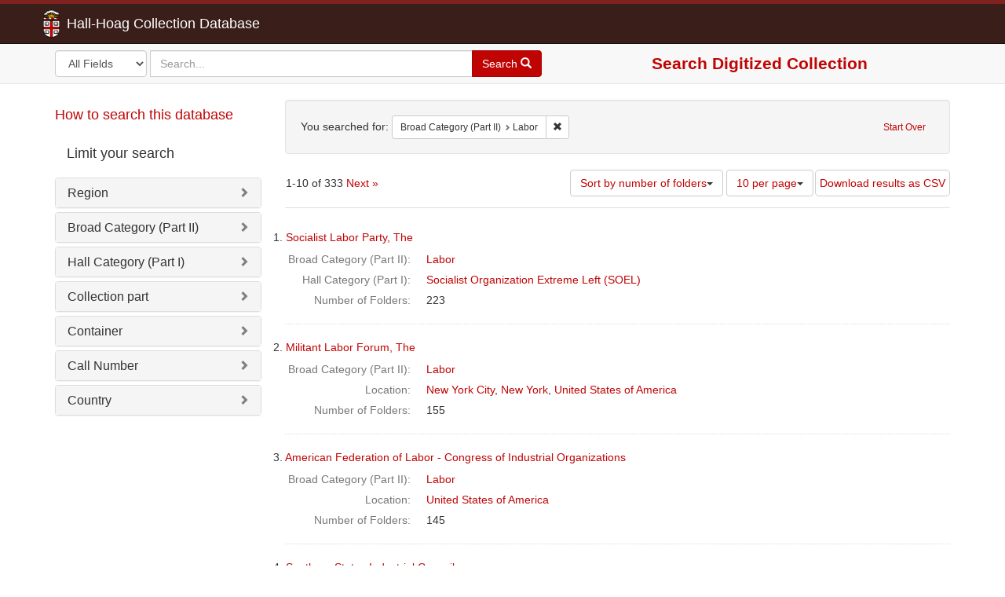

--- FILE ---
content_type: text/html; charset=utf-8
request_url: https://apps.library.brown.edu/hall-hoag/?f%5Bbroad_category%5D%5B%5D=Labor
body_size: 36774
content:
<!DOCTYPE html>

<html lang="en-us">

<head>
    <meta charset="utf-8">
    <!--[if IE]><meta http-equiv="X-UA-Compatible" content="IE=edge" /><![endif]-->
    <meta name="viewport" content="width=device-width, initial-scale=1">
    <title>
  Hall-Hoag Collection Database
</title>
    <link crossorigin="anonymous" href="https://stackpath.bootstrapcdn.com/bootstrap/3.4.1/css/bootstrap.min.css" integrity="sha384-HSMxcRTRxnN+Bdg0JdbxYKrThecOKuH5zCYotlSAcp1+c8xmyTe9GYg1l9a69psu" rel="stylesheet">
    <!-- HTML5 Shim and Respond.js IE8 support of HTML5 elements and media queries -->
    <!-- WARNING: Respond.js doesn't work if you view the page via file:// -->
    <!--[if lt IE 9]>
    <script src="https://oss.maxcdn.com/libs/html5shiv/3.7.0/html5shiv.js"></script>
    <script src="https://oss.maxcdn.com/libs/respond.js/1.4.2/respond.min.js"></script>
    <![endif]-->
    <script src="//code.jquery.com/jquery.min.js"></script><script crossorigin="anonymous" integrity="sha384-aJ21OjlMXNL5UyIl/XNwTMqvzeRMZH2w8c5cRVpzpU8Y5bApTppSuUkhZXN0VxHd" src="https://stackpath.bootstrapcdn.com/bootstrap/3.4.1/js/bootstrap.min.js"></script>
    
  <link href="/hall-hoag/static/application.css" media="all" rel="stylesheet" />
<!-- Google tag (gtag.js) -->
  <script async src="https://www.googletagmanager.com/gtag/js?id=G-1Z5BCSYQCN"></script>
  <script>
    window.dataLayer = window.dataLayer || [];
    function gtag(){dataLayer.push(arguments);}
    gtag('js', new Date());
    gtag('config', 'G-1Z5BCSYQCN');
  </script>

</head>

<body>

<div id="header-navbar" class="navbar navbar-inverse navbar-static-top" role="navigation">
  <div class="container">
    <div class="navbar-header">
      <a class="navbar-brand" href="/hall-hoag/">Hall-Hoag Collection Database</a>
    </div>
  </div>
</div>

<div id="search-navbar" class="navbar navbar-default navbar-static-top" role="navigation">
  <div class="container">
    <form class="search-query-form clearfix navbar-form" accept-charset="UTF-8" action="/hall-hoag/" method="get">
      <label class="sr-only" for="search_field">Search in</label>
      <select id="search_field" class="search_field form-control" name="search_field" title="Targeted search options">
        <option value="text">All Fields</option>
        <option value="title">Name Only</option>
      </select>
      <div class="input-group search-input-group">
        <label class="sr-only" for="q">search for</label>
        <input id="q" class="search_q q form-control" name="q" placeholder="Search..." type="text">
        <span class="input-group-btn">
          <button id="search" class="btn btn-primary search-btn" type="submit">
            <span class="submit-search-text">Search</span>
            <span class="glyphicon glyphicon-search"></span>
          </button>
        </span>
      </div>
    </form>

    <!-- BDR-link -->
    <div id="bdr_link" style="margin-top: 10px;">
        <a href="https://go.brown.edu/hall-hoag" target="_blank" 
           style="font-size: 1.5em; font-weight: bold; text-decoration: none; display: inline-block;">
          Search Digitized Collection
        </a>
    </div>

  </div>
</div>

<div id="main-container" class="container">
  <div class="row">
    
  </div>

  <div class="row">
    
      <section>
        <div id="sidebar" class="col-md-3 col-sm-4">
          

<!-- <div id="bdr_link">
    <a id="bdr_link_tag" href="https://go.brown.edu/hall-hoag" target="_blank" 
       style="font-size: 1.5em; font-weight: bold; text-decoration: none;">Search <br/>Digitized Collection</a>
    <hr/>
</div> -->

<h4><a href="/hall-hoag/searching">How to search this database</a></h4>

  <div id="facets" class="facets sidenav">
    <div class="top-panel-heading panel-heading">
      <h4 class="facets-heading">Limit your search</h4>
    </div>
  
    <div id="facet-panel-collapse" class="panel-group collapse in">
      
      <div class="panel panel-default facet_limit">
        <div class="collapsed collapse-toggle panel-heading" data-toggle="collapse" data-target="#regioncountry">
          <h5 class="panel-title facet-field-heading"><a href="#regioncountry">Region</a></h5>
        </div>
        <div id="regioncountry" class="panel-collapse facet-content collapse">
          <div class="panel-body">
            <ul class="facet-values list-unstyled">
              
              <li>
                  <span class="facet-label">
                    <a class="facet_select" href="/hall-hoag/?f%5Bbroad_category%5D%5B%5D=Labor&amp;f%5Bregioncountry%5D%5B%5D=Massachusetts%2C+United+States+of+America">Massachusetts, United States of America</a>
                  </span>
                  <span class="facet-count">43</span>
              </li>
              
              <li>
                  <span class="facet-label">
                    <a class="facet_select" href="/hall-hoag/?f%5Bbroad_category%5D%5B%5D=Labor&amp;f%5Bregioncountry%5D%5B%5D=New+York%2C+United+States+of+America">New York, United States of America</a>
                  </span>
                  <span class="facet-count">17</span>
              </li>
              
              <li>
                  <span class="facet-label">
                    <a class="facet_select" href="/hall-hoag/?f%5Bbroad_category%5D%5B%5D=Labor&amp;f%5Bregioncountry%5D%5B%5D=California%2C+United+States+of+America">California, United States of America</a>
                  </span>
                  <span class="facet-count">8</span>
              </li>
              
              <li>
                  <span class="facet-label">
                    <a class="facet_select" href="/hall-hoag/?f%5Bbroad_category%5D%5B%5D=Labor&amp;f%5Bregioncountry%5D%5B%5D=Illinois%2C+United+States+of+America">Illinois, United States of America</a>
                  </span>
                  <span class="facet-count">5</span>
              </li>
              
              <li>
                  <span class="facet-label">
                    <a class="facet_select" href="/hall-hoag/?f%5Bbroad_category%5D%5B%5D=Labor&amp;f%5Bregioncountry%5D%5B%5D=Ohio%2C+United+States+of+America">Ohio, United States of America</a>
                  </span>
                  <span class="facet-count">5</span>
              </li>
              
              <li>
                  <span class="facet-label">
                    <a class="facet_select" href="/hall-hoag/?f%5Bbroad_category%5D%5B%5D=Labor&amp;f%5Bregioncountry%5D%5B%5D=District+of+Columbia%2C+United+States+of+America">District of Columbia, United States of America</a>
                  </span>
                  <span class="facet-count">4</span>
              </li>
              
              <li>
                  <span class="facet-label">
                    <a class="facet_select" href="/hall-hoag/?f%5Bbroad_category%5D%5B%5D=Labor&amp;f%5Bregioncountry%5D%5B%5D=Pennsylvania%2C+United+States+of+America">Pennsylvania, United States of America</a>
                  </span>
                  <span class="facet-count">4</span>
              </li>
              
              <li>
                  <span class="facet-label">
                    <a class="facet_select" href="/hall-hoag/?f%5Bbroad_category%5D%5B%5D=Labor&amp;f%5Bregioncountry%5D%5B%5D=New+Hampshire%2C+United+States+of+America">New Hampshire, United States of America</a>
                  </span>
                  <span class="facet-count">3</span>
              </li>
              
              <li>
                  <span class="facet-label">
                    <a class="facet_select" href="/hall-hoag/?f%5Bbroad_category%5D%5B%5D=Labor&amp;f%5Bregioncountry%5D%5B%5D=Wisconsin%2C+United+States+of+America">Wisconsin, United States of America</a>
                  </span>
                  <span class="facet-count">3</span>
              </li>
              
              <li>
                  <span class="facet-label">
                    <a class="facet_select" href="/hall-hoag/?f%5Bbroad_category%5D%5B%5D=Labor&amp;f%5Bregioncountry%5D%5B%5D=Alabama%2C+United+States+of+America">Alabama, United States of America</a>
                  </span>
                  <span class="facet-count">1</span>
              </li>
              
              
                <li class="facet_map_link">
                  <a class="facet_map_link" href="/hall-hoag/f/geo">map &raquo;</a>
                </li>
              
            </ul>
          </div>
        </div>
      </div>
      
      <div class="panel panel-default facet_limit">
        <div class="collapsed collapse-toggle panel-heading" data-toggle="collapse" data-target="#broad_category">
          <h5 class="panel-title facet-field-heading"><a href="#broad_category">Broad Category (Part II)</a></h5>
        </div>
        <div id="broad_category" class="panel-collapse facet-content collapse">
          <div class="panel-body">
            <ul class="facet-values list-unstyled">
              
              <li>
                  <span class="facet-label">
                    <a class="facet_select" href="/hall-hoag/?f%5Bbroad_category%5D%5B%5D=Labor">Labor</a>
                  </span>
                  <span class="facet-count">333</span>
              </li>
              
              
            </ul>
          </div>
        </div>
      </div>
      
      <div class="panel panel-default facet_limit">
        <div class="collapsed collapse-toggle panel-heading" data-toggle="collapse" data-target="#part1_category">
          <h5 class="panel-title facet-field-heading"><a href="#part1_category">Hall Category (Part I)</a></h5>
        </div>
        <div id="part1_category" class="panel-collapse facet-content collapse">
          <div class="panel-body">
            <ul class="facet-values list-unstyled">
              
              <li>
                  <span class="facet-label">
                    <a class="facet_select" href="/hall-hoag/?f%5Bbroad_category%5D%5B%5D=Labor&amp;f%5Bpart1_category%5D%5B%5D=Extreme+Left+Organizations+%28ELO%29">Extreme Left Organizations (ELO)</a>
                  </span>
                  <span class="facet-count">11</span>
              </li>
              
              <li>
                  <span class="facet-label">
                    <a class="facet_select" href="/hall-hoag/?f%5Bbroad_category%5D%5B%5D=Labor&amp;f%5Bpart1_category%5D%5B%5D=Single+Issue+Focus+Left+%28SIFL%29">Single Issue Focus Left (SIFL)</a>
                  </span>
                  <span class="facet-count">3</span>
              </li>
              
              <li>
                  <span class="facet-label">
                    <a class="facet_select" href="/hall-hoag/?f%5Bbroad_category%5D%5B%5D=Labor&amp;f%5Bpart1_category%5D%5B%5D=Democratic+Socialist+Organizations+%28DSO%29">Democratic Socialist Organizations (DSO)</a>
                  </span>
                  <span class="facet-count">2</span>
              </li>
              
              <li>
                  <span class="facet-label">
                    <a class="facet_select" href="/hall-hoag/?f%5Bbroad_category%5D%5B%5D=Labor&amp;f%5Bpart1_category%5D%5B%5D=Publishers+Extreme+Left+%28PEL%29">Publishers Extreme Left (PEL)</a>
                  </span>
                  <span class="facet-count">2</span>
              </li>
              
              <li>
                  <span class="facet-label">
                    <a class="facet_select" href="/hall-hoag/?f%5Bbroad_category%5D%5B%5D=Labor&amp;f%5Bpart1_category%5D%5B%5D=Alliances%2C+Coalitions%2C+Congresses%2C+Mobilizations%2C+Networks+Left+%28ACCMNL%29">Alliances, Coalitions, Congresses, Mobilizations, Networks Left (ACCMNL)</a>
                  </span>
                  <span class="facet-count">1</span>
              </li>
              
              <li>
                  <span class="facet-label">
                    <a class="facet_select" href="/hall-hoag/?f%5Bbroad_category%5D%5B%5D=Labor&amp;f%5Bpart1_category%5D%5B%5D=Arts+And+Crafts+Left+%28AACL%29">Arts And Crafts Left (AACL)</a>
                  </span>
                  <span class="facet-count">1</span>
              </li>
              
              <li>
                  <span class="facet-label">
                    <a class="facet_select" href="/hall-hoag/?f%5Bbroad_category%5D%5B%5D=Labor&amp;f%5Bpart1_category%5D%5B%5D=Business+Community+Militants+%28BCM%29">Business Community Militants (BCM)</a>
                  </span>
                  <span class="facet-count">1</span>
              </li>
              
              <li>
                  <span class="facet-label">
                    <a class="facet_select" href="/hall-hoag/?f%5Bbroad_category%5D%5B%5D=Labor&amp;f%5Bpart1_category%5D%5B%5D=Christian+Religious+Left+%28CRL%29">Christian Religious Left (CRL)</a>
                  </span>
                  <span class="facet-count">1</span>
              </li>
              
              <li>
                  <span class="facet-label">
                    <a class="facet_select" href="/hall-hoag/?f%5Bbroad_category%5D%5B%5D=Labor&amp;f%5Bpart1_category%5D%5B%5D=Communist+Political+Party+%28CPP%29">Communist Political Party (CPP)</a>
                  </span>
                  <span class="facet-count">1</span>
              </li>
              
              <li>
                  <span class="facet-label">
                    <a class="facet_select" href="/hall-hoag/?f%5Bbroad_category%5D%5B%5D=Labor&amp;f%5Bpart1_category%5D%5B%5D=Extreme+Right+Organization+%28ERO%29">Extreme Right Organization (ERO)</a>
                  </span>
                  <span class="facet-count">1</span>
              </li>
              
              
            </ul>
          </div>
        </div>
      </div>
      
      <div class="panel panel-default facet_limit">
        <div class="collapsed collapse-toggle panel-heading" data-toggle="collapse" data-target="#collection_parts">
          <h5 class="panel-title facet-field-heading"><a href="#collection_parts">Collection part</a></h5>
        </div>
        <div id="collection_parts" class="panel-collapse facet-content collapse">
          <div class="panel-body">
            <ul class="facet-values list-unstyled">
              
              <li>
                  <span class="facet-label">
                    <a class="facet_select" href="/hall-hoag/?f%5Bbroad_category%5D%5B%5D=Labor&amp;f%5Bcollection_parts%5D%5B%5D=Part+II">Part II</a>
                  </span>
                  <span class="facet-count">288</span>
              </li>
              
              <li>
                  <span class="facet-label">
                    <a class="facet_select" href="/hall-hoag/?f%5Bbroad_category%5D%5B%5D=Labor&amp;f%5Bcollection_parts%5D%5B%5D=Part+I">Part I</a>
                  </span>
                  <span class="facet-count">32</span>
              </li>
              
              
            </ul>
          </div>
        </div>
      </div>
      
      <div class="panel panel-default facet_limit">
        <div class="collapsed collapse-toggle panel-heading" data-toggle="collapse" data-target="#container">
          <h5 class="panel-title facet-field-heading"><a href="#container">Container</a></h5>
        </div>
        <div id="container" class="panel-collapse facet-content collapse">
          <div class="panel-body">
            <ul class="facet-values list-unstyled">
              
              <li>
                  <span class="facet-label">
                    <a class="facet_select" href="/hall-hoag/?f%5Bbroad_category%5D%5B%5D=Labor&amp;f%5Bcontainer%5D%5B%5D=L-2">L-2</a>
                  </span>
                  <span class="facet-count">25</span>
              </li>
              
              <li>
                  <span class="facet-label">
                    <a class="facet_select" href="/hall-hoag/?f%5Bbroad_category%5D%5B%5D=Labor&amp;f%5Bcontainer%5D%5B%5D=L-1">L-1</a>
                  </span>
                  <span class="facet-count">18</span>
              </li>
              
              <li>
                  <span class="facet-label">
                    <a class="facet_select" href="/hall-hoag/?f%5Bbroad_category%5D%5B%5D=Labor&amp;f%5Bcontainer%5D%5B%5D=L-3">L-3</a>
                  </span>
                  <span class="facet-count">13</span>
              </li>
              
              <li>
                  <span class="facet-label">
                    <a class="facet_select" href="/hall-hoag/?f%5Bbroad_category%5D%5B%5D=Labor&amp;f%5Bcontainer%5D%5B%5D=W-45">W-45</a>
                  </span>
                  <span class="facet-count">11</span>
              </li>
              
              <li>
                  <span class="facet-label">
                    <a class="facet_select" href="/hall-hoag/?f%5Bbroad_category%5D%5B%5D=Labor&amp;f%5Bcontainer%5D%5B%5D=W-44">W-44</a>
                  </span>
                  <span class="facet-count">9</span>
              </li>
              
              <li>
                  <span class="facet-label">
                    <a class="facet_select" href="/hall-hoag/?f%5Bbroad_category%5D%5B%5D=Labor&amp;f%5Bcontainer%5D%5B%5D=N-34">N-34</a>
                  </span>
                  <span class="facet-count">7</span>
              </li>
              
              <li>
                  <span class="facet-label">
                    <a class="facet_select" href="/hall-hoag/?f%5Bbroad_category%5D%5B%5D=Labor&amp;f%5Bcontainer%5D%5B%5D=P-50">P-50</a>
                  </span>
                  <span class="facet-count">6</span>
              </li>
              
              <li>
                  <span class="facet-label">
                    <a class="facet_select" href="/hall-hoag/?f%5Bbroad_category%5D%5B%5D=Labor&amp;f%5Bcontainer%5D%5B%5D=B-42">B-42</a>
                  </span>
                  <span class="facet-count">5</span>
              </li>
              
              <li>
                  <span class="facet-label">
                    <a class="facet_select" href="/hall-hoag/?f%5Bbroad_category%5D%5B%5D=Labor&amp;f%5Bcontainer%5D%5B%5D=M-21">M-21</a>
                  </span>
                  <span class="facet-count">5</span>
              </li>
              
              <li>
                  <span class="facet-label">
                    <a class="facet_select" href="/hall-hoag/?f%5Bbroad_category%5D%5B%5D=Labor&amp;f%5Bcontainer%5D%5B%5D=W-48">W-48</a>
                  </span>
                  <span class="facet-count">5</span>
              </li>
              
              
            </ul>
          </div>
        </div>
      </div>
      
      <div class="panel panel-default facet_limit">
        <div class="collapsed collapse-toggle panel-heading" data-toggle="collapse" data-target="#part1_call_number">
          <h5 class="panel-title facet-field-heading"><a href="#part1_call_number">Call Number</a></h5>
        </div>
        <div id="part1_call_number" class="panel-collapse facet-content collapse">
          <div class="panel-body">
            <ul class="facet-values list-unstyled">
              
              <li>
                  <span class="facet-label">
                    <a class="facet_select" href="/hall-hoag/?f%5Bbroad_category%5D%5B%5D=Labor&amp;f%5Bpart1_call_number%5D%5B%5D=Ms.+76.42">Ms. 76.42</a>
                  </span>
                  <span class="facet-count">11</span>
              </li>
              
              <li>
                  <span class="facet-label">
                    <a class="facet_select" href="/hall-hoag/?f%5Bbroad_category%5D%5B%5D=Labor&amp;f%5Bpart1_call_number%5D%5B%5D=Ms.+76.36">Ms. 76.36</a>
                  </span>
                  <span class="facet-count">3</span>
              </li>
              
              <li>
                  <span class="facet-label">
                    <a class="facet_select" href="/hall-hoag/?f%5Bbroad_category%5D%5B%5D=Labor&amp;f%5Bpart1_call_number%5D%5B%5D=Ms.+76.29">Ms. 76.29</a>
                  </span>
                  <span class="facet-count">2</span>
              </li>
              
              <li>
                  <span class="facet-label">
                    <a class="facet_select" href="/hall-hoag/?f%5Bbroad_category%5D%5B%5D=Labor&amp;f%5Bpart1_call_number%5D%5B%5D=Ms.+76.48">Ms. 76.48</a>
                  </span>
                  <span class="facet-count">2</span>
              </li>
              
              <li>
                  <span class="facet-label">
                    <a class="facet_select" href="/hall-hoag/?f%5Bbroad_category%5D%5B%5D=Labor&amp;f%5Bpart1_call_number%5D%5B%5D=Ms.+76.14">Ms. 76.14</a>
                  </span>
                  <span class="facet-count">1</span>
              </li>
              
              <li>
                  <span class="facet-label">
                    <a class="facet_select" href="/hall-hoag/?f%5Bbroad_category%5D%5B%5D=Labor&amp;f%5Bpart1_call_number%5D%5B%5D=Ms.+76.2">Ms. 76.2</a>
                  </span>
                  <span class="facet-count">1</span>
              </li>
              
              <li>
                  <span class="facet-label">
                    <a class="facet_select" href="/hall-hoag/?f%5Bbroad_category%5D%5B%5D=Labor&amp;f%5Bpart1_call_number%5D%5B%5D=Ms.+76.28">Ms. 76.28</a>
                  </span>
                  <span class="facet-count">1</span>
              </li>
              
              <li>
                  <span class="facet-label">
                    <a class="facet_select" href="/hall-hoag/?f%5Bbroad_category%5D%5B%5D=Labor&amp;f%5Bpart1_call_number%5D%5B%5D=Ms.+76.3">Ms. 76.3</a>
                  </span>
                  <span class="facet-count">1</span>
              </li>
              
              <li>
                  <span class="facet-label">
                    <a class="facet_select" href="/hall-hoag/?f%5Bbroad_category%5D%5B%5D=Labor&amp;f%5Bpart1_call_number%5D%5B%5D=Ms.+76.32">Ms. 76.32</a>
                  </span>
                  <span class="facet-count">1</span>
              </li>
              
              <li>
                  <span class="facet-label">
                    <a class="facet_select" href="/hall-hoag/?f%5Bbroad_category%5D%5B%5D=Labor&amp;f%5Bpart1_call_number%5D%5B%5D=Ms.+76.37">Ms. 76.37</a>
                  </span>
                  <span class="facet-count">1</span>
              </li>
              
              
            </ul>
          </div>
        </div>
      </div>
      
      <div class="panel panel-default facet_limit">
        <div class="collapsed collapse-toggle panel-heading" data-toggle="collapse" data-target="#country">
          <h5 class="panel-title facet-field-heading"><a href="#country">Country</a></h5>
        </div>
        <div id="country" class="panel-collapse facet-content collapse">
          <div class="panel-body">
            <ul class="facet-values list-unstyled">
              
              <li>
                  <span class="facet-label">
                    <a class="facet_select" href="/hall-hoag/?f%5Bbroad_category%5D%5B%5D=Labor&amp;f%5Bcountry%5D%5B%5D=United+States+of+America">United States of America</a>
                  </span>
                  <span class="facet-count">125</span>
              </li>
              
              
            </ul>
          </div>
        </div>
      </div>
      
    </div>
  </div>


        </div>
        <div id="content" class="col-md-9 col-sm-8">
          
  
    <h2 class="sr-only top-content-title">Search</h2>
    <div id="appliedParams" class="clearfix constraints-container">
      <div class="pull-right">
        <a id="startOverLink" class="catalog_startOverLink btn btn-sm btn-text" href="/hall-hoag/">Start Over</a>
      </div>
      <span class="constraints-label">You searched for:</span>
      
      
      <span class="btn-group appliedFilter constraint filter">
        <span class="constraint-value btn btn-sm btn-default btn-disabled">
          <span class="filterName">Broad Category (Part II)</span>
          <span class="filterValue" title="Labor">Labor</span>
        </span>
        <a class="btn btn-default btn-sm remove dropdown-toggle" href="/hall-hoag/">
          <span class="glyphicon glyphicon-remove"></span>
          <span class="sr-only">Remove constraint Broad Category (Part II): Labor</span>
        </a>
      </span>
      
    </div>

    <div id="sortAndPerPage" class="clearfix">
      <div class="page_links">
	
          
          1-10 of 333
          
            <a href="/hall-hoag/?f%5Bbroad_category%5D%5B%5D=Labor&amp;page=2" rel="next">Next &raquo;</a>
          
	
      </div>
      
        <a class="getcsv pull-right" href="/hall-hoag/?f%5Bbroad_category%5D%5B%5D=Labor&amp;format=csv">Download results as CSV</a>
        <div class="search-widgets pull-right">
          <div id="sort-dropdown" class="btn-group">
            <button class="btn btn-default dropdown-toggle" type="button" data-toggle="dropdown">Sort by number of folders<span class="caret"></span></button>
            <ul class="dropdown-menu" role="menu">
              
                <li><a href="/hall-hoag/?f%5Bbroad_category%5D%5B%5D=Labor">number of folders</a></li>
              
                <li><a href="/hall-hoag/?f%5Bbroad_category%5D%5B%5D=Labor&sort=title+asc">title</a></li>
              
          </div>
          <span class="sr-only">Number of results to display per page</span>
          <div id="per_page-dropdown" class="btn-group">
              <button class="btn btn-default dropdown-toggle" type="button" data-toggle="dropdown" aria-expanded="false">10 per page<span class="caret"></span></button>
              <ul class="dropdown-menu" role="menu">
                
                  <li><a href="/hall-hoag/?f%5Bbroad_category%5D%5B%5D=Labor">10<span class="sr-only">per page</span></a></li>
                
                  <li><a href="/hall-hoag/?f%5Bbroad_category%5D%5B%5D=Labor&per_page=20">20<span class="sr-only">per page</span></a></li>
                
                  <li><a href="/hall-hoag/?f%5Bbroad_category%5D%5B%5D=Labor&per_page=50">50<span class="sr-only">per page</span></a></li>
                
                  <li><a href="/hall-hoag/?f%5Bbroad_category%5D%5B%5D=Labor&per_page=100">100<span class="sr-only">per page</span></a></li>
                
              </ul>
          </div>
        </div>
      
    </div>

    <h2 class="sr-only">Search Results</h2>
    <div id="documents">
      
      <div class="document" itemscope="" itemtype="http://schema.org/Thing">
        <div class="documentHeader row">
          <h5>
            <span class="document-counter">1. </span>
            <a href="/hall-hoag/catalog/US-RPB-HH_009935">Socialist Labor Party, The</a>
          </h5>
        </div>
        <dl class="document-metadata dl-horizontal dl-invert">
          
            <dt>Broad Category (Part II):</dt>
            <dd><a href="/hall-hoag/?f%5Bbroad_category%5D%5B%5D=Labor">Labor</a></dd>
          
            <dt>Hall Category (Part I):</dt>
            <dd><a href="/hall-hoag/?f%5Bpart1_category%5D%5B%5D=Socialist+Organization+Extreme+Left+%28SOEL%29">Socialist Organization Extreme Left (SOEL)</a></dd>
          
            <dt>Number of Folders:</dt>
            <dd>223</dd>
          
        </dl>
      </div>
      
      <div class="document" itemscope="" itemtype="http://schema.org/Thing">
        <div class="documentHeader row">
          <h5>
            <span class="document-counter">2. </span>
            <a href="/hall-hoag/catalog/US-RPB-HH_011365">Militant Labor Forum, The</a>
          </h5>
        </div>
        <dl class="document-metadata dl-horizontal dl-invert">
          
            <dt>Broad Category (Part II):</dt>
            <dd><a href="/hall-hoag/?f%5Bbroad_category%5D%5B%5D=Labor">Labor</a></dd>
          
            <dt>Location:</dt>
            <dd><a href="/hall-hoag/?f%5Bcityregioncountry%5D%5B%5D=New+York+City%2C+New+York%2C+United+States+of+America">New York City</a>, <a href="/hall-hoag/?f%5Bregioncountry%5D%5B%5D=New+York%2C+United+States+of+America">New York</a>, <a href="/hall-hoag/?f%5Bcountry%5D%5B%5D=United+States+of+America">United States of America</a></dd>
          
            <dt>Number of Folders:</dt>
            <dd>155</dd>
          
        </dl>
      </div>
      
      <div class="document" itemscope="" itemtype="http://schema.org/Thing">
        <div class="documentHeader row">
          <h5>
            <span class="document-counter">3. </span>
            <a href="/hall-hoag/catalog/US-RPB-HH_019784">American Federation of Labor - Congress of Industrial Organizations</a>
          </h5>
        </div>
        <dl class="document-metadata dl-horizontal dl-invert">
          
            <dt>Broad Category (Part II):</dt>
            <dd><a href="/hall-hoag/?f%5Bbroad_category%5D%5B%5D=Labor">Labor</a></dd>
          
            <dt>Location:</dt>
            <dd><a href="/hall-hoag/?f%5Bcountry%5D%5B%5D=United+States+of+America">United States of America</a></dd>
          
            <dt>Number of Folders:</dt>
            <dd>145</dd>
          
        </dl>
      </div>
      
      <div class="document" itemscope="" itemtype="http://schema.org/Thing">
        <div class="documentHeader row">
          <h5>
            <span class="document-counter">4. </span>
            <a href="/hall-hoag/catalog/US-RPB-HH_010360">Southern States Industrial Council</a>
          </h5>
        </div>
        <dl class="document-metadata dl-horizontal dl-invert">
          
            <dt>Broad Category (Part II):</dt>
            <dd><a href="/hall-hoag/?f%5Bbroad_category%5D%5B%5D=Labor">Labor</a></dd>
          
            <dt>Location:</dt>
            <dd><a href="/hall-hoag/?f%5Bcityregioncountry%5D%5B%5D=Lebanon%2C+Tennessee%2C+United+States+of+America">Lebanon</a>, <a href="/hall-hoag/?f%5Bregioncountry%5D%5B%5D=Tennessee%2C+United+States+of+America">Tennessee</a>, <a href="/hall-hoag/?f%5Bcountry%5D%5B%5D=United+States+of+America">United States of America</a></dd>
          
            <dt>Number of Folders:</dt>
            <dd>106</dd>
          
        </dl>
      </div>
      
      <div class="document" itemscope="" itemtype="http://schema.org/Thing">
        <div class="documentHeader row">
          <h5>
            <span class="document-counter">5. </span>
            <a href="/hall-hoag/catalog/US-RPB-HH_002232">Union of Concerned Scientists</a>
          </h5>
        </div>
        <dl class="document-metadata dl-horizontal dl-invert">
          
            <dt>Broad Category (Part II):</dt>
            <dd><a href="/hall-hoag/?f%5Bbroad_category%5D%5B%5D=Labor">Labor</a></dd>
          
            <dt>Hall Category (Part I):</dt>
            <dd><a href="/hall-hoag/?f%5Bpart1_category%5D%5B%5D=Peace+Movement+Left+%28PML%29">Peace Movement Left (PML)</a></dd>
          
            <dt>Location:</dt>
            <dd><a href="/hall-hoag/?f%5Bcityregioncountry%5D%5B%5D=Cambridge%2C+Massachusetts%2C+United+States+of+America">Cambridge</a>, <a href="/hall-hoag/?f%5Bregioncountry%5D%5B%5D=Massachusetts%2C+United+States+of+America">Massachusetts</a>, <a href="/hall-hoag/?f%5Bcountry%5D%5B%5D=United+States+of+America">United States of America</a></dd>
          
            <dt>Number of Folders:</dt>
            <dd>104</dd>
          
        </dl>
      </div>
      
      <div class="document" itemscope="" itemtype="http://schema.org/Thing">
        <div class="documentHeader row">
          <h5>
            <span class="document-counter">6. </span>
            <a href="/hall-hoag/catalog/US-RPB-HH_015474">Jewish Labor Committee</a>
          </h5>
        </div>
        <dl class="document-metadata dl-horizontal dl-invert">
          
            <dt>Broad Category (Part II):</dt>
            <dd><a href="/hall-hoag/?f%5Bbroad_category%5D%5B%5D=Labor">Labor</a></dd>
          
            <dt>Hall Category (Part I):</dt>
            <dd><a href="/hall-hoag/?f%5Bpart1_category%5D%5B%5D=Democratic+Socialist+Organizations+%28DSO%29">Democratic Socialist Organizations (DSO)</a></dd>
          
            <dt>Location:</dt>
            <dd><a href="/hall-hoag/?f%5Bcityregioncountry%5D%5B%5D=New+York+City%2C+New+York%2C+United+States+of+America">New York City</a>, <a href="/hall-hoag/?f%5Bregioncountry%5D%5B%5D=New+York%2C+United+States+of+America">New York</a>, <a href="/hall-hoag/?f%5Bcountry%5D%5B%5D=United+States+of+America">United States of America</a></dd>
          
            <dt>Number of Folders:</dt>
            <dd>88</dd>
          
        </dl>
      </div>
      
      <div class="document" itemscope="" itemtype="http://schema.org/Thing">
        <div class="documentHeader row">
          <h5>
            <span class="document-counter">7. </span>
            <a href="/hall-hoag/catalog/US-RPB-HH_018977">AFL-CIO</a>
          </h5>
        </div>
        <dl class="document-metadata dl-horizontal dl-invert">
          
            <dt>Broad Category (Part II):</dt>
            <dd><a href="/hall-hoag/?f%5Bbroad_category%5D%5B%5D=Labor">Labor</a></dd>
          
            <dt>Location:</dt>
            <dd><a href="/hall-hoag/?f%5Bcityregioncountry%5D%5B%5D=Washington%2C+District+of+Columbia%2C+United+States+of+America">Washington</a>, <a href="/hall-hoag/?f%5Bregioncountry%5D%5B%5D=District+of+Columbia%2C+United+States+of+America">District of Columbia</a>, <a href="/hall-hoag/?f%5Bcountry%5D%5B%5D=United+States+of+America">United States of America</a></dd>
          
            <dt>Number of Folders:</dt>
            <dd>84</dd>
          
        </dl>
      </div>
      
      <div class="document" itemscope="" itemtype="http://schema.org/Thing">
        <div class="documentHeader row">
          <h5>
            <span class="document-counter">8. </span>
            <a href="/hall-hoag/catalog/US-RPB-HH_012362">National Caucus of Labor Committees, The</a>
          </h5>
        </div>
        <dl class="document-metadata dl-horizontal dl-invert">
          
            <dt>Broad Category (Part II):</dt>
            <dd><a href="/hall-hoag/?f%5Bbroad_category%5D%5B%5D=Labor">Labor</a></dd>
          
            <dt>Location:</dt>
            <dd><a href="/hall-hoag/?f%5Bcityregioncountry%5D%5B%5D=Los+Angeles%2C+California%2C+United+States+of+America">Los Angeles</a>, <a href="/hall-hoag/?f%5Bregioncountry%5D%5B%5D=California%2C+United+States+of+America">California</a>, <a href="/hall-hoag/?f%5Bcountry%5D%5B%5D=United+States+of+America">United States of America</a></dd>
          
            <dt>Number of Folders:</dt>
            <dd>65</dd>
          
        </dl>
      </div>
      
      <div class="document" itemscope="" itemtype="http://schema.org/Thing">
        <div class="documentHeader row">
          <h5>
            <span class="document-counter">9. </span>
            <a href="/hall-hoag/catalog/US-RPB-HH_002441">United Labor Action</a>
          </h5>
        </div>
        <dl class="document-metadata dl-horizontal dl-invert">
          
            <dt>Broad Category (Part II):</dt>
            <dd><a href="/hall-hoag/?f%5Bbroad_category%5D%5B%5D=Labor">Labor</a></dd>
          
            <dt>Hall Category (Part I):</dt>
            <dd><a href="/hall-hoag/?f%5Bpart1_category%5D%5B%5D=Extreme+Left+Organizations+%28ELO%29">Extreme Left Organizations (ELO)</a></dd>
          
            <dt>Number of Folders:</dt>
            <dd>57</dd>
          
        </dl>
      </div>
      
      <div class="document" itemscope="" itemtype="http://schema.org/Thing">
        <div class="documentHeader row">
          <h5>
            <span class="document-counter">10. </span>
            <a href="/hall-hoag/catalog/US-RPB-HH_026585">Committee on Political Education, AFL-CIO</a>
          </h5>
        </div>
        <dl class="document-metadata dl-horizontal dl-invert">
          
            <dt>Broad Category (Part II):</dt>
            <dd><a href="/hall-hoag/?f%5Bbroad_category%5D%5B%5D=Labor">Labor</a></dd>
          
            <dt>Hall Category (Part I):</dt>
            <dd><a href="/hall-hoag/?f%5Bpart1_category%5D%5B%5D=Militant+Liberals+%28ML%29">Militant Liberals (ML)</a></dd>
          
            <dt>Location:</dt>
            <dd><a href="/hall-hoag/?f%5Bcountry%5D%5B%5D=United+States+of+America">United States of America</a></dd>
          
            <dt>Number of Folders:</dt>
            <dd>57</dd>
          
        </dl>
      </div>
      
    </div>

  

        </div>
      </section>
    
  </div>
</div>



</body>

</html>
